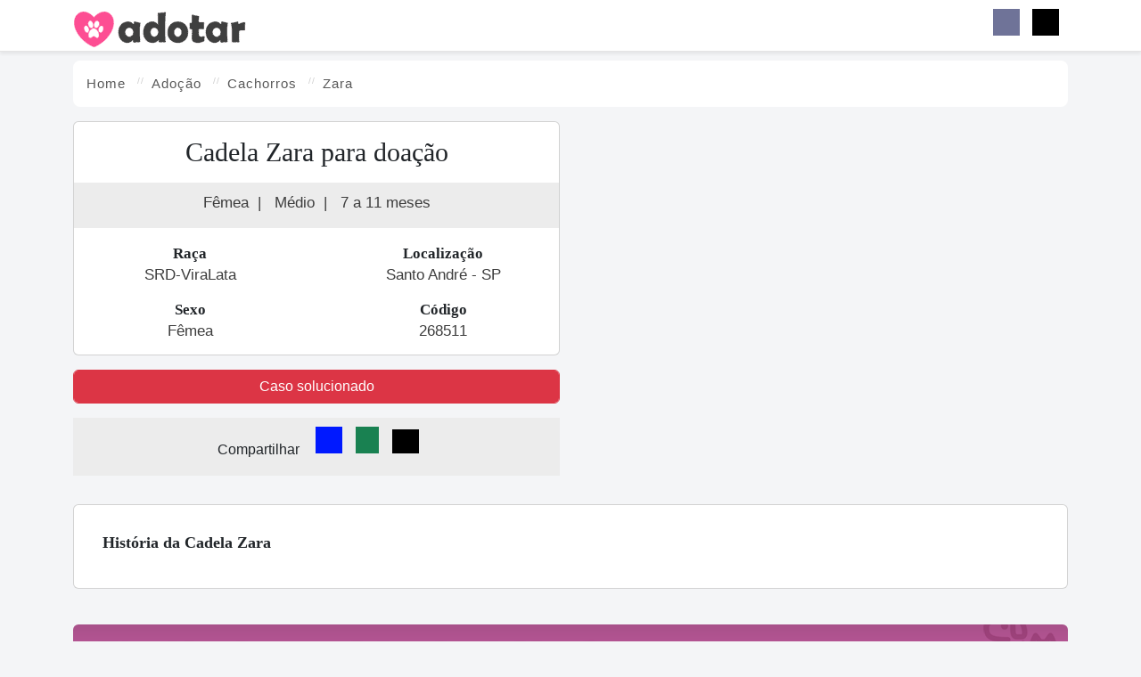

--- FILE ---
content_type: text/html; charset=utf-8
request_url: https://adotar.com.br/sp-santo-andre/cao/adocao/zara/268511
body_size: 11118
content:
<!DOCTYPE html>
<html lang="pt-br">
<head><script>(function(w,i,g){w[g]=w[g]||[];if(typeof w[g].push=='function')w[g].push(i)})
(window,'G-52860G5WXP','google_tags_first_party');</script><script async src="/skkn/"></script>
			<script>
				window.dataLayer = window.dataLayer || [];
				function gtag(){dataLayer.push(arguments);}
				gtag('js', new Date());
				gtag('set', 'developer_id.dYzg1YT', true);
				gtag('config', 'G-52860G5WXP');
			</script>
			
    <meta charset="utf-8" />
    <meta http-equiv="content-type" content="text/html; charset=utf-8" />
    <meta property="fb:app_id" content="424936937573966" />
    <meta http-equiv="content-language" content="pt-br" />
    <meta name="viewport" content="width=device-width, initial-scale=1">
    <meta http-equiv="Content-Type" content="text/html; charset=utf-8" />

    <title>Zara, a adorável vira-lata fêmea em busca de um lar em Santo</title>
    <meta name="title"
          content="Zara, a adorável vira-lata fêmea em busca de um lar em Santo" />
    <meta name="description"
          content="Conheça a Zara, uma adorável cadela SRD-ViraLata de 7 a 11 meses, disponível para adoção em Santo André. Dê uma chance ao amor!" />
        <meta name="keywords" content="" />
    <link rel="canonical" href="https://adotar.com.br/sp-santo-andre/cao/adocao/zara/268511" />


    <meta property="og:title" name="og:title"
          content="Zara, a adorável vira-lata fêmea em busca de um lar em Santo" />
    <meta property="og:description" name="og:description"
          content="Conheça a Zara, uma adorável cadela SRD-ViraLata de 7 a 11 meses, disponível para adoção em Santo André. Dê uma chance ao amor!" />
    <meta property="og:image" name="og:image"
          content="https://adotar.com.br" />
    <meta property="og:url" name="og:url" content="https://adotar.com.br/sp-santo-andre/cao/adocao/zara/268511" />
    <meta property="og:site_name" name="og:site_name" content="Adotar" />
    <meta property="fb:app_id" name="fb:app_id" content="424936937573966" />

    <meta name="og:type" property="og:type" content="website" />
    <meta name="twitter:site" content="@procure1amigo" />
    <meta name="twitter:title"
          content="Zara, a adorável vira-lata fêmea em busca de um lar em Santo" />
    <meta name="twitter:description"
          content="Conheça a Zara, uma adorável cadela SRD-ViraLata de 7 a 11 meses, disponível para adoção em Santo André. Dê uma chance ao amor!" />
    <meta name="twitter:image"
          content="https://adotar.com.br" />

    <meta name="apple-mobile-web-app-title" content="Adotar.com.br">

    <link rel="apple-touch-icon" sizes="57x57" href="/Imagens/icons/apple-icon-57x57.png">
    <link rel="apple-touch-icon" sizes="60x60" href="/Imagens/icons/apple-icon-60x60.png">
    <link rel="apple-touch-icon" sizes="72x72" href="/Imagens/icons/apple-icon-72x72.png">
    <link rel="apple-touch-icon" sizes="76x76" href="/Imagens/icons/apple-icon-76x76.png">
    <link rel="apple-touch-icon" sizes="114x114" href="/Imagens/icons/apple-icon-114x114.png">
    <link rel="apple-touch-icon" sizes="120x120" href="/Imagens/icons/apple-icon-120x120.png">
    <link rel="apple-touch-icon" sizes="144x144" href="/Imagens/icons/apple-icon-144x144.png">
    <link rel="apple-touch-icon" sizes="152x152" href="/Imagens/icons/apple-icon-152x152.png">
    <link rel="apple-touch-icon" sizes="180x180" href="/Imagens/icons/apple-icon-180x180.png">
    <link rel="icon" type="image/png" sizes="192x192" href="/Imagens/icons/android-icon-192x192.png">
    <link rel="icon" type="image/png" sizes="32x32" href="/Imagens/icons/favicon-32x32.png">
    <link rel="icon" type="image/png" sizes="96x96" href="/Imagens/icons/favicon-96x96.png">
    <link rel="icon" type="image/png" sizes="16x16" href="/Imagens/icons/favicon-16x16.png">
    <link rel="manifest" href="/Imagens/icons/manifest.json">
    <meta name="msapplication-TileColor" content="#ffffff">
    <meta name="msapplication-TileImage" content="/Imagens/icons/ms-icon-144x144.png">
    <meta name="theme-color" content="#ffffff">
    <meta name="apple-mobile-web-app-capable" content="yes">
    <meta name="mobile-web-app-capable" content="yes">
    <meta name="apple-mobile-web-app-status-bar-style" content="black" />
    <link rel="icon" href="/favicon.ico" type="image/x-icon">
    <link rel="shortcut icon" href="/favicon.ico" type="image/x-icon" />

    <link href="/css/styles.pure.css?v=NGRgrLL6_wpL2bRohP8yrfcdLatd3DRHP6wU3VjfKq4" rel="stylesheet" />
    <link rel="apple-touch-icon" sizes="180x180" href="/apple-touch-icon.png">
    <link rel="icon" type="image/png" sizes="32x32" href="/favicon-32x32.png">
    <link rel="icon" type="image/png" sizes="16x16" href="/favicon-16x16.png">
    <link rel="manifest" href="/site.webmanifest">

    <link rel="preconnect" href="https://www.googletagmanager.com">
    <link rel="preconnect" href="https://www.google-analytics.com">

    

    
    <script type="application/ld+json">
                {
        "@context": "https://schema.org/",
                "@type": "Thing",
                "name": "Zara",
                "description": "",
                        "image": "https://adotar.com.br?w=700&amp;format=webp",
                "additionalProperty": [
                {

                "@type": "PropertyValue",
                "name": "Raça",
                "value": "SRD-ViraLata"
                },
                {
                "@type": "PropertyValue",
                "name": "Cor",
                "value": "Caramela"
                },
                {
                "@type": "PropertyValue",
                "name": "Gênero",
                "value": "Fêmea"
                },
                {
                "@type": "PropertyValue",
                "name": "Idade",
                "value": "7 a 11 meses"
                },
                {
                "@type": "PropertyValue",
                "name": "Tamanho",
                "value": "Médio"
                },
                {
                "@type": "PropertyValue",
                "name": "Tipo de Animal",
                "value": "Cachorro"
                },
                {
                "@type": "PropertyValue",
                "name": "Data de Publicação",
                "value": "2023-12-06T23:09:47+03:00"
                },
                        {
                "@type": "PropertyValue",
                "name": "Data de Modificação",
                "value": "2023-12-06T23:09:47+03:00"
                },

                {
                "@type": "PropertyValue",
                "name": "Disponibilidade",
                "value": "Caso solucionado"
                }
                ]
                }
    </script>



    <!-- Google tag (gtag.js) -->
    <script src="https://www.googletagmanager.com/gtag/js?id=G-52860G5WXP" type="e1adf0edfc17e7ccffa086f4-text/javascript"></script>
    <script type="e1adf0edfc17e7ccffa086f4-text/javascript">
        window.dataLayer = window.dataLayer || [];
        function gtag(){dataLayer.push(arguments);}
        gtag('js', new Date());

        gtag('config', 'G-52860G5WXP');
    </script>
</head>
<body>

    <header b-3qixvumh7l class="sticky-top">
        <nav b-3qixvumh7l class="navbar">
            <div b-3qixvumh7l class="container">
                <a b-3qixvumh7l class="navbar-brand" href="/santo-andre-sp">
                    <img src="/imagens/logoN.png" width="194px" height="40px" alt="Adotar - Adoção e doação de cachorros e gatos" />
                </a>
                <div b-3qixvumh7l>
                    <a b-3qixvumh7l class="bt btSearch" title="Busca detalhada" href="/busca" aria-label="Buscar"></a>
                    <a b-3qixvumh7l href="https://www.facebook.com/adotar.com.br" aria-label="Nosso perfil no Facebook" title="Visite nosso Facebook" target="_blank" rel="nofollow noopener"></a>
                    <a b-3qixvumh7l href="https://www.instagram.com/adotar.com.br" aria-label="Nosso perfil no Instagram" title="Siga-nos no Instagram" target="_blank" rel="nofollow noopener"></a>
                    <a b-3qixvumh7l class="bt btMenu" title="Ver menu" data-bs-toggle="offcanvas" data-bs-target="#offcanvasNavbar"
                       aria-controls="offcanvasNavbar" aria-label="Toggle navigation" href="javascript:;"></a>
                    <div b-3qixvumh7l class="offcanvas offcanvas-end" tabindex="-1" id="offcanvasNavbar"
                         aria-labelledby="offcanvasNavbarLabel">

                        <div b-3qixvumh7l class="offcanvas-header">
                            <h5 b-3qixvumh7l class="offcanvas-title" id="offcanvasNavbarLabel">
                                <a b-3qixvumh7l href="https://adotar.com.br">
                                    <img src="/imagens/logo.png" width="110px" height="26px" alt="Adotar: doação e adoção de cachorros e gatos" />
                                </a>
                            </h5>
                            <button b-3qixvumh7l type="button" class="btn-close" data-bs-dismiss="offcanvas" aria-label="Close"></button>
                        </div>
                        <div b-3qixvumh7l class="offcanvas-body">
                            <ul b-3qixvumh7l class="navbar-nav justify-content-end flex-grow-1 pe-3">

                                <div b-3qixvumh7l id="divLogado">

                                    Olá <span b-3qixvumh7l id="spanNome" class="text-capitalize"></span>!
                                <li b-3qixvumh7l class="nav-item dropdown">
                                    <a b-3qixvumh7l class="nav-link dropdown-toggle" href="javascript:;" role="button"
                                       data-bs-toggle="dropdown">
                                        Painel
                                    </a>
                                    <ul b-3qixvumh7l class="dropdown-menu">
                                        <a b-3qixvumh7l class="dropdown-item" href="https://console.adotar.com.br/paineln/">
                                            Meu
                                            Painel
                                        </a>
                                        <a b-3qixvumh7l class="dropdown-item"
                                           href="https://console.adotar.com.br/paineln/animal_new2.aspx">
                                            Cadastrar
                                            Animal
                                        </a>
                                        <a b-3qixvumh7l class="dropdown-item" href="https://console.adotar.com.br/paineln/">
                                            Meus
                                            Animais
                                        </a>
                                        <a b-3qixvumh7l class="dropdown-item"
                                           href="https://console.adotar.com.br/paineln/meus_dados.aspx">Meus Dados</a>
                                        <a b-3qixvumh7l class="dropdown-item"
                                           href="https://console.adotar.com.br/paineln/VagasLista.aspx">
                                            Seja um
                                            voluntário
                                        </a>
                                        <a b-3qixvumh7l class="dropdown-item link-danger" onclick="if (!window.__cfRLUnblockHandlers) return false; sair()" href="javascript:;" data-cf-modified-e1adf0edfc17e7ccffa086f4-="">Sair</a>
                                    </ul>
                                </li>
                        </div>


                        <li b-3qixvumh7l class="nav-item">
                            <a b-3qixvumh7l class="nav-link active" aria-current="page" href="/santo-andre-sp">
                                Página
                                Inicial
                            </a>
                        </li>

                        <li b-3qixvumh7l class="nav-item dropdown">
                            <a b-3qixvumh7l class="nav-link dropdown-toggle" href="javascript:;" role="button"
                               data-bs-toggle="dropdown">
                                Adotar
                            </a>
                            <ul b-3qixvumh7l class="dropdown-menu">
                                <li b-3qixvumh7l>
                                    <a b-3qixvumh7l class="dropdown-item" href="/adocao-de-animais/cao/santo-andre-sp">
                                        Adoção
                                        de Cachorro
                                    </a>
                                </li>
                                <li b-3qixvumh7l>
                                    <a b-3qixvumh7l class="dropdown-item" href="/adocao-de-animais/gato/santo-andre-sp">
                                        Adoção
                                        de Gato
                                    </a>
                                </li>
                                <li b-3qixvumh7l>
                                    <hr b-3qixvumh7l class="dropdown-divider">
                                </li>
                                <li b-3qixvumh7l><a b-3qixvumh7l class="dropdown-item" href="/busca">Busca de Adoção Detalhada</a></li>
                            </ul>
                        </li>


                        <li b-3qixvumh7l class="nav-item dropdown">
                            <a b-3qixvumh7l class="nav-link dropdown-toggle" href="javascript:;" role="button"
                               data-bs-toggle="dropdown" aria-expanded="false">
                                Doar
                            </a>
                            <ul b-3qixvumh7l class="dropdown-menu">
                                <li b-3qixvumh7l>
                                    <a b-3qixvumh7l class="dropdown-item" data-bs-toggle="modal" data-bs-target="#modalLogin"
                                       href="javascript:;">Doar Cachorro</a>
                                </li>
                                <li b-3qixvumh7l>
                                    <a b-3qixvumh7l class="dropdown-item" data-bs-toggle="modal" data-bs-target="#modalLogin"
                                       href="javascript:;">Doar Gato</a>
                                </li>
                                <li b-3qixvumh7l>
                                    <hr b-3qixvumh7l class="dropdown-divider">
                                </li>
                                <li b-3qixvumh7l>
                                    <a b-3qixvumh7l class="dropdown-item" data-bs-toggle="modal" data-bs-target="#modalLogin"
                                       href="javascript:;">Cadastrar Animal</a>
                                </li>
                            </ul>
                        </li>
                        <li b-3qixvumh7l class="nav-item dropdown">
                            <a b-3qixvumh7l class="nav-link dropdown-toggle" href="javasript:;" role="button"
                               data-bs-toggle="dropdown" aria-expanded="false">
                                Animais Perdidos
                            </a>
                            <ul b-3qixvumh7l class="dropdown-menu">
                                <li b-3qixvumh7l>
                                    <a b-3qixvumh7l class="dropdown-item" href="/procura-animal-perdido/santo-andre-sp">
                                        Lista
                                        de Animais Perdidos
                                    </a>
                                </li>
                                <li b-3qixvumh7l>
                                    <a b-3qixvumh7l class="dropdown-item" data-bs-toggle="modal" data-bs-target="#modalLogin"
                                       href="javascript:;">Cadastrar Animal Perdido</a>
                                </li>
                            </ul>
                        </li>
                        <li b-3qixvumh7l class="nav-item dropdown">
                            <a b-3qixvumh7l class="nav-link dropdown-toggle" href="javascript:;" role="button"
                               data-bs-toggle="dropdown" aria-expanded="false">
                                Animais Encontrados
                            </a>
                            <ul b-3qixvumh7l class="dropdown-menu">
                                <li b-3qixvumh7l>
                                    <a b-3qixvumh7l class="dropdown-item" href="/animais-encontrados/santo-andre-sp">
                                        Lista
                                        de Animais Encontrados
                                    </a>
                                </li>
                                <li b-3qixvumh7l>
                                    <a b-3qixvumh7l class="dropdown-item" data-bs-toggle="modal" data-bs-target="#modalLogin"
                                       href="javascript:;">Cadastrar Animal Encontrado</a>
                                </li>
                            </ul>
                        </li>
                        <li b-3qixvumh7l class="nav-item dropdown">
                            <a b-3qixvumh7l class="nav-link dropdown-toggle" href="javascript:;" role="button"
                               data-bs-toggle="dropdown" aria-expanded="false">
                                ONGs
                            </a>
                            <ul b-3qixvumh7l class="dropdown-menu">
                                <li b-3qixvumh7l>
                                    <a b-3qixvumh7l class="dropdown-item" href="/instituicoes/sp">
                                        Ver
                                        ONGs
                                    </a>
                                </li>
                                <li b-3qixvumh7l>
                                    <a b-3qixvumh7l class="dropdown-item" data-bs-toggle="modal" data-bs-target="#modalLogin"
                                       href="javascript:;">Cadastrar ONG</a>
                                </li>
                            </ul>

                            <a b-3qixvumh7l class="nav-link dropdown-toggle" href="javascript:;" role="button"
                               data-bs-toggle="dropdown" aria-expanded="false">
                                Voluntários
                            </a>
                            <ul b-3qixvumh7l class="dropdown-menu">
                                <li b-3qixvumh7l>
                                    <a b-3qixvumh7l class="dropdown-item" href="/vagas/santo-andre-sp">
                                        Seja
                                        Voluntário
                                    </a>
                                </li>
                                <li b-3qixvumh7l>
                                    <a b-3qixvumh7l class="dropdown-item" data-bs-toggle="modal" data-bs-target="#modalLogin"
                                       href="javascript:;">Cadastrar Vaga</a>
                                </li>
                            </ul>
                        </li>
                        <li b-3qixvumh7l class="nav-item dropdown">
                            <a b-3qixvumh7l class="nav-link dropdown-toggle" href="javascript:;" role="button"
                               data-bs-toggle="dropdown" aria-expanded="false">
                                Feiras de Adoção
                            </a>
                            <ul b-3qixvumh7l class="dropdown-menu">
                                <li b-3qixvumh7l>
                                    <a b-3qixvumh7l class="dropdown-item" href="/feiras-adocao/">
                                        Feiras de
                                        Adoção Presencial
                                    </a>
                                </li>
                                <li b-3qixvumh7l>
                                    <a b-3qixvumh7l class="dropdown-item" href="/feiras-adocao-virtuais/">
                                        Feiras
                                        de Adoção Virtual
                                    </a>
                                </li>
                                <li b-3qixvumh7l>
                                    <hr b-3qixvumh7l class="dropdown-divider">
                                </li>
                                <li b-3qixvumh7l>
                                    <a b-3qixvumh7l class="dropdown-item" data-bs-toggle="modal" data-bs-target="#modalLogin"
                                       href="javascript:;">Cadastrar Feira de Adoção</a>
                                </li>
                            </ul>
                        </li>
                        <li b-3qixvumh7l class="nav-item dropdown">
                            <a b-3qixvumh7l class="nav-link dropdown-toggle" href="/blog" role="button" data-bs-toggle="dropdown"
                               aria-expanded="false">
                                Blog
                            </a>
                            <ul b-3qixvumh7l class="dropdown-menu">
                                        
    <li>
        <a class="dropdown-item" href="/blog/category/geral">
        Geral
    </a>
    </li>
    <li>
        <a class="dropdown-item" href="/blog/category/cachorros">
        Cachorros
    </a>
    </li>
    <li>
        <a class="dropdown-item" href="/blog/category/gatos">
        Gatos
    </a>
    </li>
    <li>
        <a class="dropdown-item" href="/blog/category/racas">
        Raças
    </a>
    </li>
    <li>
        <a class="dropdown-item" href="/blog/category/adocao">
        Adoção
    </a>
    </li>
    <li>
        <a class="dropdown-item" href="/blog/category/bem-estar">
        Bem-Estar
    </a>
    </li>
    <li>
        <a class="dropdown-item" href="/blog/category/legislacao">
        Legislação
    </a>
    </li>
    <li>
        <a class="dropdown-item" href="/blog/category/cuidados-veterinarios">
        Cuidados Veterinários
    </a>
    </li>

                            </ul>
                        </li>
                        </ul>
                    </div>
                </div>
            </div>
            </div>
        </nav>
    </header>
    <div b-3qixvumh7l class="container">
        <main b-3qixvumh7l role="main" class="pb-3">
            


<nav aria-label="breadcrumb">
    <ol class="breadcrumb" itemscope itemtype="https://schema.org/BreadcrumbList">
        <li class="breadcrumb-item" itemprop="itemListElement" itemscope itemtype="https://schema.org/ListItem">
            <a itemprop="item" href="/santo-andre-sp">
                <span itemprop="name">Home</span>
            </a>
            <meta itemprop="position" content="1" />
        </li>
        <li class="breadcrumb-item" itemprop="itemListElement" itemscope itemtype="https://schema.org/ListItem">
            <a itemprop="item" href="/adocao-de-animais/santo-andre-sp">
                <span itemprop="name">Adoção</span>
            </a>
            <meta itemprop="position" content="2" />
        </li>
        <li class="breadcrumb-item" itemprop="itemListElement" itemscope itemtype="https://schema.org/ListItem">
            <a itemprop="item"
               href="/adocao-de-animais/cao/santo-andre-sp">
                <span itemprop="name">Cachorro</span>s
            </a>
            <meta itemprop="position" content="3" />
        </li>
        <li class="breadcrumb-item active" itemprop="itemListElement" itemscope itemtype="https://schema.org/ListItem"
            aria-current="page">
            <a itemprop="item" href="/sp-santo-andre/cao/adocao/zara/268511" title="Zara">
                <span itemprop="name">Zara</span>
            </a>
            <meta itemprop="position" content="4" />
        </li>
    </ol>
</nav>


<div class="row">
    <div class="col-sm-6 col-12">
        <div class="card mb-3 text-center animal">
            <h1 class="mt-3 mb-3">
                Cadela Zara para doação
            </h1>
            <div class="divDados mb-3">
                <h2>Fêmea</h2>|
                <h2>Médio</h2>|
                <h2>7 a 11 meses</h2>
            </div>

            <div class="row">
                <div class="col">
                    <span class="titRaca">Raça</span><br />
                    <h2 class="mb-3">SRD-ViraLata</h2>
                </div>
                <div class="col">
                    <span class="titRaca">Localização</span><br />
                    <h2 class="mb-3">Santo André - SP</h2>
                </div>
            </div>
            <div class="row">
                <div class="col">
                    <span class="titRaca">Sexo</span><br />
                    <h2 class="mb-3">Fêmea</h2>
                </div>
                <div class="col">
                    <span class="titRaca">Código</span><br />
                    <h2 class="mb-3">268511</h2>
                </div>
            </div>
        </div>


            <a class="btn btn-danger form-control mb-3">Caso solucionado</a>
        <div class="divDados mb-3">
            <a class="btn" href="javascript:;">Compartilhar</a>
            <a class="bt btFacebook" title="Compartilhar no Facebook"
               href="javascript:window.open('https://www.facebook.com/sharer/sharer.php?u=https://adotar.com.br//sp-santo-andre/cao/adocao/zara/268511%2F&display=popup&ref=plugin&src=like&kid_directed_site=0&app_id=424936937573966','MyWindow','width=600,height=300');"
               rel="nofollow"></a>
            <a class="bt btWhatsApp" title="Compartilhar no WhatsApp"
               href="https://api.whatsapp.com/send?text=Zara - Cachorro - Fêmea - SRD-ViraLata - Médio - 7 a 11 meses https://adotar.com.br//sp-santo-andre/cao/adocao/zara/268511"
               target="_blank" rel="nofollow"></a>
            <a class="bt btShare" title="Compartilhar" id="btShare" rel="nofollow"></a>
            <span id="result"></span>
        </div>

    </div>

    <div class="col-sm-6 col-12">
    </div>



    <div class="col-12">
        <div class="card mb-3 mt-3 p-3">
            <div class="card-body">
                <div class="mb-2">
                    <h3>
                        <b>
                            História
                                    <b>da Cadela</b>
                            Zara
                        </b>
                    </h3>
                </div>
                


            </div>
        </div>
    </div>
    <div class="col-12">

    </div>

    <div class="col-12">
    </div>
    <div class="col-6">

    </div>
</div>









    <div class="bannerAnimaisCidade mb-3 mt-4"><h2>Veja também cachorros para adoção em Santo André semelhantes</h2></div>
    <div class="row g-2">
            
<div class="col-md-3 col-6">
    <a class="listaAnimal card h-100" href="/sp-santo-andre/cao/adocao/kira-fiapa/326603">

        <div>
                <picture class="w-100">
                    <source media="(max-width: 600px)" srcset="/upload/2026-01/animais_imagem1313422.jpg?w=200&format=webp">
                    <img decoding="async" loading="lazy" width="410" height="308" alt="Cachorro raça SRD-ViraLata idade 2 anos nome Kira Fiapa" src="/upload/2026-01/animais_imagem1313422.jpg?w=300&format=webp" />
                </picture>
        </div>

        <b>Kira Fiapa</b>
        Médio | Fêmea | 2 anos
        <br />
        <span>
            Adote Kira, uma cadela SRD de 2 anos, dócil e brincalhona. Ela precisa de um lar cheio de amor e companhia. Transforme a vida dela e a sua!
        </span>

            <span class="btn btn-danger btn-sm btn-roxo">Quero Adotar</span>

    </a>
</div>
            
<div class="col-md-3 col-6">
    <a class="listaAnimal card h-100" href="/sp-santo-andre/cao/adocao/kali/325359">

        <div>
                <picture class="w-100">
                    <source media="(max-width: 600px)" srcset="/upload/2026-01/animais_imagem1308535.jpg?w=200&format=webp">
                    <img decoding="async" loading="lazy" width="410" height="308" alt="Cachorro raça SRD-ViraLata idade 5 anos nome KALI" src="/upload/2026-01/animais_imagem1308535.jpg?w=300&format=webp" />
                </picture>
        </div>

        <b>KALI</b>
        Médio | Fêmea | 5 anos
        <br />
        <span>
            Adote a KALI, uma cadela SRD de 5 anos, vacinada e de porte médio. Brincalhona e arisca, perfeita para apartamento. Dê um lar cheio de amor!
        </span>

            <span class="btn btn-danger btn-sm btn-roxo">Quero Adotar</span>

    </a>
</div>
            
<div class="col-md-3 col-6">
    <a class="listaAnimal card h-100" href="/sp-santo-andre/cao/adocao/caramela/324429">

        <div>
                <picture class="w-100">
                    <source media="(max-width: 600px)" srcset="/upload/2026-01/animais_imagem1304951.jpg?w=200&format=webp">
                    <img decoding="async" loading="lazy" width="410" height="308" alt="Cachorro raça SRD-ViraLata idade 4 anos nome Caramela" src="/upload/2026-01/animais_imagem1304951.jpg?w=300&format=webp" />
                </picture>
        </div>

        <b>Caramela</b>
        Médio | Fêmea | 4 anos
        <br />
        <span>
            Adote a Caramela, uma linda cadela SRD de 4 anos, castrada e dócil. Dê a ela o lar amoroso que merece e transforme sua vida!
        </span>

            <span class="btn btn-danger btn-sm btn-roxo">Quero Adotar</span>

    </a>
</div>
            
<div class="col-md-3 col-6">
    <a class="listaAnimal card h-100" href="/sp-santo-andre/cao/adocao/suki/324360">

        <div>
                <picture class="w-100">
                    <source media="(max-width: 600px)" srcset="/upload/2026-01/animais_imagem1304591.jpg?w=200&format=webp">
                    <img decoding="async" loading="lazy" width="410" height="308" alt="Cachorro raça SRD-ViraLata idade 1 ano nome Suki" src="/upload/2026-01/animais_imagem1304591.jpg?w=300&format=webp" />
                </picture>
        </div>

        <b>Suki</b>
        Médio | Fêmea | 1 ano
        <br />
        <span>
            Adote Suki, uma cachorrinha dócil e amorosa! Ela é castrada, vacinada e se dá bem com crianças e outros animais. Ofereça a ela um lar de amor.
        </span>

            <span class="btn btn-danger btn-sm btn-roxo">Quero Adotar</span>

    </a>
</div>
            
<div class="col-md-3 col-6">
    <a class="listaAnimal card h-100" href="/sp-santo-andre/cao/adocao/cindy/322327">

        <div>
                <picture class="w-100">
                    <source media="(max-width: 600px)" srcset="/upload/2025-12/animais_imagem1296354.jpg?w=200&format=webp">
                    <img decoding="async" loading="lazy" width="410" height="308" alt="Cachorro raça SRD-ViraLata idade 3 anos nome Cindy " src="/upload/2025-12/animais_imagem1296354.jpg?w=300&format=webp" />
                </picture>
        </div>

        <b>Cindy </b>
        Médio | Fêmea | 3 anos
        <br />
        <span>
            Doe sua amiga fiel! Cindy, cadela SRD de 3 anos, dócil e carinhosa, busca um lar amoroso. Ideal para quem tem quintal e ama animais. Adoção responsável!
        </span>

            <span class="btn btn-danger btn-sm btn-roxo">Quero Adotar</span>

    </a>
</div>
            
<div class="col-md-3 col-6">
    <a class="listaAnimal card h-100" href="/sp-santo-andre/cao/adocao/safira/322174">

        <div>
                <picture class="w-100">
                    <source media="(max-width: 600px)" srcset="/upload/2025-12/animais_imagem1295725.jpg?w=200&format=webp">
                    <img decoding="async" loading="lazy" width="410" height="308" alt="Cachorro raça Pit-Bull idade 1 ano nome Safira " src="/upload/2025-12/animais_imagem1295725.jpg?w=300&format=webp" />
                </picture>
        </div>

        <b>Safira </b>
        Médio | Fêmea | 1 ano
        <br />
        <span>
            Conheça a Safira, uma cadela Pit-Bull de 1 ano, dócil e brincalhona. Ela é protetora e precisa de um lar com quintal. Adoções responsáveis são bem-vindas!
        </span>

            <span class="btn btn-danger btn-sm btn-roxo">Quero Adotar</span>

    </a>
</div>
            
<div class="col-md-3 col-6">
    <a class="listaAnimal card h-100" href="/sp-santo-andre/cao/adocao/meg/320315">

        <div>
                <picture class="w-100">
                    <source media="(max-width: 600px)" srcset="/upload/2025-11/animais_imagem1288827.jpg?w=200&format=webp">
                    <img decoding="async" loading="lazy" width="410" height="308" alt="Cachorro raça SRD-ViraLata idade 2 a 6 meses nome Meg" src="/upload/2025-11/animais_imagem1288827.jpg?w=300&format=webp" />
                </picture>
        </div>

        <b>Meg</b>
        Médio | Fêmea | 2 a 6 meses
        <br />
        <span>
            Conheça Meg, uma adorável cadela SRD de 3 meses. Dócil, tranquila e sociável, ela se adapta a casas com quintal ou apartamentos. Adoção responsável!
        </span>

            <span class="btn btn-danger btn-sm btn-roxo">Quero Adotar</span>

    </a>
</div>
            
<div class="col-md-3 col-6">
    <a class="listaAnimal card h-100" href="/sp-santo-andre/cao/adocao/patricia-teixeira-martins/320071">

        <div>
                <picture class="w-100">
                    <source media="(max-width: 600px)" srcset="/upload/2025-11/animais_imagem1287794.jpg?w=200&format=webp">
                    <img decoding="async" loading="lazy" width="410" height="308" alt="Cachorro raça SRD-ViraLata idade 2 a 6 meses nome PATRICIA TEIXEIRA MARTINS" src="/upload/2025-11/animais_imagem1287794.jpg?w=300&format=webp" />
                </picture>
        </div>

        <b>PATRICIA TEIXEIRA MARTINS</b>
        Médio | Fêmea | 2 a 6 meses
        <br />
        <span>
            Adoção de Patricia Teixeira Martins, filhotinha SRD arisca, vacinada e castrada. Dê a ela um lar amoroso e quintal para brincar. Adote e transforme vidas!
        </span>

            <span class="btn btn-danger btn-sm btn-roxo">Quero Adotar</span>

    </a>
</div>
    </div>




<div class="modal fade" id="adotarModal" tabindex="-1" aria-labelledby="adotarModalLabel" aria-hidden="true">
    <div class="modal-dialog modal-dialog-centered">
        <div class="modal-content">
            <div class="modal-header">
                <span class="modal-title fs-5" id="adotarModalLabel">Preencha abaixo para adotar</span>
                <button type="button" class="btn-close" data-bs-dismiss="modal" aria-label="Close"></button>
            </div>
            <div class="modal-body">
                <div class="mb-3 mt-3">
                    Caso você tenha interesse em adotar este animalzinho, preencha seus dados abaixo e clique em Enviar:
                </div>


                <form action="/api/animais/interesse" id="form-interesse">

                    <div class="input-group mb-3">
                        <span class="input-group-text" id="nomeLabel" for="interessado-nome">Nome</span>
                        <input type="text" class="form-control" aria-label="Nome" aria-describedby="nomeLabel"
                               name="interessado-nome" id="interessado-nome">
                    </div>

                    <div class="input-group mb-3">
                        <span class="input-group-text" id="whatsappLabel" for="interessado-telefone">WhatsApp:</span>
                        <input type="tel" class="form-control" aria-label="WhatsApp" placeholder="Telefone com DDD"
                               aria-describedby="whatsappLabel" name="interessado-telefone" id="interessado-telefone">
                    </div>

                    <div class="input-group mb-3">
                        <span class="input-group-text" id="emailLabel" for="interessado-email">E-mail</span>
                        <input type="email" class="form-control" aria-label="Email" aria-describedby="emailLabel"
                               name="interessado-email" id="interessado-email">
                    </div>


                    <div class="d-inline-block">
                        <input type="hidden" id="HiddenFieldRecap" name="HiddenFieldRecap" value="aaaaaaa1aaaaaaa"
                               required />
                        <div class="g-recaptcha" data-sitekey="6LeL2SgTAAAAAN_ohWjZY3Kpizoltc85FRJbDFdD"
                             data-callback="correctCaptcha"></div>
                    </div>

                    <div id="loading-form" class="spinner-border d-none-soft" role="status">
                        <span class="visually-hidden">Loading...</span>
                    </div>

                    <div class="row">
                        <div class="col">
                            <button type="button" class="btn btn-secondary" data-bs-dismiss="modal" id="modal-fecha">
                                Fechar
                            </button>
                        </div>
                        <div class="col text-end">
                            <button type="submit" class="btn btn-success d-none-soft" id="botao-enviar">Enviar</button>
                        </div>
                    </div>


                </form>
                <div class="d-none-soft" id="form-enviado">
                    <div class="d-block py-3">
                        <div class="alert alert-success">
                            <strong>Seus dados foram enviados para o anunciante</strong>
                        </div>
                    </div>
                </div>

            </div>
        </div>
    </div>
</div>


<div class="modal fade" id="reclamarModal" tabindex="-1" aria-labelledby="reclamarModalLabel" aria-hidden="true">
    <div class="modal-dialog modal-dialog-centered">
        <div class="modal-content">
            <div class="modal-header">
                <span class="modal-title fs-5" id="reclamarModalLabel">Algum problema no animal?</span>
                <button type="button" class="btn-close" data-bs-dismiss="modal" aria-label="Close"></button>
            </div>
            <div class="modal-body">

                <form action="/api/reclamacoes/add" id="form-reclamacao">

                    <div class="mb-3 mt-3">
                        Caso queira, preencha mais informações sobre sua denúncia:
                    </div>

                    <div class="input-group mb-3">
                        <span class="input-group-text" id="telefoneLabel" for="reclamante-telefone">WhatsApp:</span>
                        <input type="tel" class="form-control" aria-label="Telefone" placeholder="Telefone com DDD"
                               aria-describedby="telefoneLabel" name="telefone" id="reclamante-telefone">
                    </div>

                    <div class="input-group mb-3">
                        <span class="input-group-text" id="reclamanteEmailLabel" for="reclamante-email">E-mail</span>
                        <input type="email" class="form-control" aria-label="Email"
                               aria-describedby="reclamanteEmailLabel" name="email" id="reclamante-email">
                    </div>

                    <div class="input-group mb-3">
                        <span class="input-group-text" id="reclamanteMotivoLabel" for="reclamante-motivo">Motivo</span>
                        <select name="motivo" id="reclamante-motivo" class="form-select" aria-label="Motivo"
                                aria-describedby="reclamanteMotivoLabel">
                            <option value="0" selected="">Anúncio de venda</option>
                            <option value="1">Dados incorretos</option>
                            <option value="2">Outros</option>
                        </select>
                    </div>


                    <div class="d-inline-block">
                        <input type="hidden" id="HiddenFieldRecapReclamacao" name="reCaptcha" value="aaaaaaa1aaaaaaa"
                               required />
                        <div class="g-recaptcha" data-sitekey="6LeL2SgTAAAAAN_ohWjZY3Kpizoltc85FRJbDFdD"
                             data-callback="correctCaptchaReclamacao"></div>
                    </div>

                    <div id="loading-form-reclamacao" class="spinner-border d-none-soft" role="status">
                        <span class="visually-hidden">Loading...</span>
                    </div>

                    <div class="row">
                        <div class="col">
                            <button type="button" class="btn btn-secondary" data-bs-dismiss="modal"
                                    id="modal-reclamacao-fecha">
                                Fechar
                            </button>
                        </div>
                        <div class="col text-end">
                            <button type="submit" class="btn btn-success d-none-soft" id="botao-reclamacao-enviar">
                                Enviar
                            </button>
                        </div>
                    </div>


                </form>
                <div class="d-none-soft" id="form-reclamacao-enviado">
                    <div class="d-block py-3">
                        <div class="alert alert-success">
                            <strong>Sua denúncia foi enviada</strong>
                        </div>
                    </div>
                </div>

            </div>
        </div>
    </div>
</div>



        </main>
    </div>

    <footer b-3qixvumh7l class="py-5">
        <div b-3qixvumh7l class="container">
            <div b-3qixvumh7l class="row">
                <div b-3qixvumh7l class="col-6 col-md mb-3">
                    <b b-3qixvumh7l>Institucional</b>
                    <ul b-3qixvumh7l class="nav flex-column">
                        <li b-3qixvumh7l class="nav-item mb-2">
                            <a b-3qixvumh7l href="/quem-somos" class="nav-link p-0 text-body-secondary">
                                Quem
                                Somos
                            </a>
                        </li>
                        <li b-3qixvumh7l class="nav-item mb-2">
                            <a b-3qixvumh7l href="/fale-conosco" class="nav-link p-0 text-body-secondary">
                                Fale
                                Conosco
                            </a>
                        </li>
                        <li b-3qixvumh7l class="nav-item mb-2">
                            <a b-3qixvumh7l href="/mapa-do-site" class="nav-link p-0 text-body-secondary">
                                Mapa do
                                Site
                            </a>
                        </li>
                    </ul>
                </div>
                <div b-3qixvumh7l class="col-6 col-md mb-3">
                    <b b-3qixvumh7l>Adotar</b>
                    <ul b-3qixvumh7l class="nav flex-column">
                        <li b-3qixvumh7l class="nav-item mb-2">
                            <a b-3qixvumh7l href="/adocao-de-animais/cao/santo-andre-sp"
                               class="nav-link p-0 text-body-secondary">Adoção de Cachorro</a>
                        </li>
                        <li b-3qixvumh7l class="nav-item mb-2">
                            <a b-3qixvumh7l href="/adocao-de-animais/gato/santo-andre-sp"
                               class="nav-link p-0 text-body-secondary">Adoção de Gato</a>
                        </li>
                        <li b-3qixvumh7l class="nav-item mb-2">
                            <a b-3qixvumh7l href="/busca" class="nav-link p-0 text-body-secondary">
                                Busca de adoção
                                detalhada
                            </a>
                        </li>
                    </ul>
                </div>
                <div b-3qixvumh7l class="col-6 col-md mb-3">
                    <b b-3qixvumh7l>Doar</b>
                    <ul b-3qixvumh7l class="nav flex-column">
                        <li b-3qixvumh7l class="nav-item mb-2">
                            <a b-3qixvumh7l data-bs-toggle="modal" data-bs-target="#modalLogin" href="javascript:;"
                               class="nav-link p-0 text-body-secondary">Doação de Cachorros</a>
                        </li>
                        <li b-3qixvumh7l class="nav-item mb-2">
                            <a b-3qixvumh7l data-bs-toggle="modal" data-bs-target="#modalLogin" href="javascript:;"
                               class="nav-link p-0 text-body-secondary">Doação de Gatos</a>
                        </li>
                        <li b-3qixvumh7l class="nav-item mb-2">
                            <a b-3qixvumh7l data-bs-toggle="modal" data-bs-target="#modalLogin" href="javascript:;"
                               class="nav-link p-0 text-body-secondary">Cadastrar doação</a>
                        </li>
                    </ul>
                </div>
                <div b-3qixvumh7l class="col-6 col-md-auto mb-3">
                    <b b-3qixvumh7l>Blog</b>
                    <ul b-3qixvumh7l class="nav flex-column">
                        
    <li>
        <a class="dropdown-item" href="/blog/category/geral">
        Geral
    </a>
    </li>
    <li>
        <a class="dropdown-item" href="/blog/category/cachorros">
        Cachorros
    </a>
    </li>
    <li>
        <a class="dropdown-item" href="/blog/category/gatos">
        Gatos
    </a>
    </li>
    <li>
        <a class="dropdown-item" href="/blog/category/racas">
        Raças
    </a>
    </li>
    <li>
        <a class="dropdown-item" href="/blog/category/adocao">
        Adoção
    </a>
    </li>
    <li>
        <a class="dropdown-item" href="/blog/category/bem-estar">
        Bem-Estar
    </a>
    </li>
    <li>
        <a class="dropdown-item" href="/blog/category/legislacao">
        Legislação
    </a>
    </li>
    <li>
        <a class="dropdown-item" href="/blog/category/cuidados-veterinarios">
        Cuidados Veterinários
    </a>
    </li>

                    </ul>
                </div>

                <div b-3qixvumh7l class="col-6 col-md mb-3">
                    <b b-3qixvumh7l>Animal Perdido</b>
                    <ul b-3qixvumh7l class="nav flex-column">
                        <li b-3qixvumh7l class="nav-item mb-2">
                            <a b-3qixvumh7l data-bs-toggle="modal" data-bs-target="#modalLogin" href="javascript:;"
                               class="nav-link p-0 text-body-secondary">Cadastrar animal Perdido</a>
                        </li>
                        <li b-3qixvumh7l class="nav-item mb-2">
                            <a b-3qixvumh7l href="/procura-animal-perdido/santo-andre-sp"
                               class="nav-link p-0 text-body-secondary">Lista de animais Perdidos</a>
                        </li>
                    </ul>
                </div>
                <div b-3qixvumh7l class="col-6 col-md mb-3">
                    <b b-3qixvumh7l>Animal Encontrado</b>
                    <ul b-3qixvumh7l class="nav flex-column">
                        <li b-3qixvumh7l class="nav-item mb-2">
                            <a b-3qixvumh7l data-bs-toggle="modal" data-bs-target="#modalLogin" href="javascript:;"
                               class="nav-link p-0 text-body-secondary">
                                Cadastrar animal
                                Encontrado
                            </a>
                        </li>
                        <li b-3qixvumh7l class="nav-item mb-2">
                            <a b-3qixvumh7l href="/animais-encontrados/santo-andre-sp"
                               class="nav-link p-0 text-body-secondary">
                                Lista de animais
                                Encontrados
                            </a>
                        </li>
                    </ul>
                </div>


                <div b-3qixvumh7l class="col-6 col-md mb-3">
                    <b b-3qixvumh7l>ONGs</b>
                    <ul b-3qixvumh7l class="nav flex-column">
                        <li b-3qixvumh7l class="nav-item mb-2">
                            <a b-3qixvumh7l href="/instituicoes/sp"
                               class="nav-link p-0 text-body-secondary">Ver ONGs</a>
                        </li>
                        <li b-3qixvumh7l class="nav-item mb-2">
                            <a b-3qixvumh7l data-bs-toggle="modal" data-bs-target="#modalLogin" href="javascript:;"
                               class="nav-link p-0 text-body-secondary">Cadastrar ONG</a>
                        </li>
                    </ul>
                    <br b-3qixvumh7l />
                    <b b-3qixvumh7l>Voluntários</b>
                    <ul b-3qixvumh7l class="nav flex-column">
                        <li b-3qixvumh7l class="nav-item mb-2">
                            <a b-3qixvumh7l href="/vagas/santo-andre-sp"
                               class="nav-link p-0 text-body-secondary">Seja um voluntário</a>
                        </li>
                        <li b-3qixvumh7l class="nav-item mb-2">
                            <a b-3qixvumh7l data-bs-toggle="modal" data-bs-target="#modalLogin" href="javascript:;"
                               class="nav-link p-0 text-body-secondary">Cadastrar Vaga</a>
                        </li>
                    </ul>
                </div>
                <div b-3qixvumh7l class="col-6 col-md mb-3">
                    <b b-3qixvumh7l>Feiras de adoção</b>
                    <ul b-3qixvumh7l class="nav flex-column">
                        <li b-3qixvumh7l class="nav-item mb-2">
                            <a b-3qixvumh7l href="/feiras-adocao/"
                               class="nav-link p-0 text-body-secondary">Feiras de Adoção Online</a>
                        </li>
                        <li b-3qixvumh7l class="nav-item mb-2">
                            <a b-3qixvumh7l href="/feiras-adocao-virtuais/"
                               class="nav-link p-0 text-body-secondary">
                                Feiras de Adoção
                                Presencial
                            </a>
                        </li>
                        <li b-3qixvumh7l class="nav-item mb-2">
                            <a b-3qixvumh7l data-bs-toggle="modal" data-bs-target="#modalLogin" href="javascript:;"
                               class="nav-link p-0 text-body-secondary">Cadastrar Feira de Adoção</a>
                        </li>
                    </ul>
                </div>

            </div>

            <div b-3qixvumh7l class="d-flex flex-column flex-sm-row justify-content-between py-4 my-4 border-top">
                <a b-3qixvumh7l href="https://adotar.com.br">
                    <img loading="lazy" width="105" height="26" class="logoRodape" src="/imagens/logo.png" alt="Adotar - Adoção e doação de cachorros e gatos" />
                </a>
                <p b-3qixvumh7l>Instituto Amigos dos Animais – IAA, CNPJ: 23.369.900/0001-06 - Todos os direitos reservados.</p>
                <ul b-3qixvumh7l class="list-unstyled d-flex">
                    <li b-3qixvumh7l class="ms-3">
                        <a b-3qixvumh7l class="link-body-emphasis" rel="nofollow" target="_blank"
                           href="https://www.instagram.com/adotar.com.br">
                            <span b-3qixvumh7l class="btInstagram btSocialFooterInsta" title="FaceBook" rel="nofollow" target="_blank"></span>
                            Instagram
                        </a>
                    </li>
                    <li b-3qixvumh7l class="ms-3">
                        <a b-3qixvumh7l class="link-body-emphasis" rel="nofollow" target="_blank"
                           href="https://www.facebook.com/adotar.com.br">
                            <span b-3qixvumh7l class="btSocialFooter btFacebook" title="Instagram" rel="nofollow"
                                  target="_blank"></span> Facebook
                        </a>
                    </li>
                </ul>
            </div>
        </div>
    </footer>




    <!-- Modal -->
    <div b-3qixvumh7l class="modal fade" id="modalLogin" tabindex="-1" aria-labelledby="modalLoginLabel" aria-hidden="true">
        <div b-3qixvumh7l class="modal-dialog modal-dialog-centered">
            <div b-3qixvumh7l class="modal-content">
                <div b-3qixvumh7l class="modal-body">
                    <div b-3qixvumh7l class="wrapper bg-white">
                        <div b-3qixvumh7l class="h2 text-center">Login</div>

                        <div b-3qixvumh7l id="divGoogle" class="mb-3">
                            <div b-3qixvumh7l id="g_id_onload"
                                 data-client_id="181331153956-5t8lc772t15ukal5922ec7qaoskup7ki.apps.googleusercontent.com"
                                 data-context="signin"
                                 data-ux_mode="popup"
                                 data-auto_prompt="false"
                                 data-auto_select="false"
                                 data-callback="loginGoogle"
                                 data-itp_support="true">
                            </div>

                            <div b-3qixvumh7l class="g_id_signin"
                                 data-type="standard"
                                 data-shape="pill"
                                 data-theme="filled_black"
                                 data-text="signin_with"
                                 data-size="large"
                                 data-locale="pt-BR"
                                 data-logo_alignment="left">
                            </div>
                        </div>
                        <input b-3qixvumh7l type="hidden" id="txCredential">

                        <div b-3qixvumh7l class="h4 text-muted pt-2 text-center">Ou com seu usuário e senha</div>
                        <form class="pt-3" action="/api/Usuario/Login" method="post" id="FormLogin">

                            <div b-3qixvumh7l class="form-group py-2">
                                <div b-3qixvumh7l class="input-field">
                                    <span b-3qixvumh7l class="btUser"></span> <input b-3qixvumh7l type="text" name="loginUsuario"
                                                                        autocomplete="username"
                                                                        placeholder="Usuário ou e-mail"
                                                                        required class="">
                                </div>
                            </div>
                            <div b-3qixvumh7l class="form-group py-1 pb-2">
                                <div b-3qixvumh7l class="input-field">
                                    <span b-3qixvumh7l class="btLogin"></span> <input b-3qixvumh7l type="password"
                                                                         autocomplete="current-password"
                                                                         name="loginSenha"
                                                                         placeholder="Preencha sua senha"
                                                                         required class="">
                                </div>
                            </div>
                            <div b-3qixvumh7l class="d-flex justify-content-between mb-3">
                                <div b-3qixvumh7l class="remember">
                                    <label b-3qixvumh7l class="option text-muted">
                                        Lembrar <input b-3qixvumh7l type="radio"
                                                       name="radio"> <span b-3qixvumh7l class="checkmark"></span>
                                    </label>
                                </div>
                                <div b-3qixvumh7l class="ml-auto">
                                    <a b-3qixvumh7l data-dismiss="modal" data-bs-toggle="modal"
                                       data-bs-target="#modalSenha" href="javascript:;" id="forgot">
                                        Esqueceu
                                        sua senha?
                                    </a>
                                </div>
                            </div>
                            <div b-3qixvumh7l class="d-flex align-items-start">
                            </div>
                            <div b-3qixvumh7l id="loading-form" class="spinner-border d-none-soft" role="status">
                                <span b-3qixvumh7l class="visually-hidden">Loading...</span>
                            </div>
                            <div b-3qixvumh7l class="alert alert-danger d-none-soft" role="alert" id="AvisoLogin">
                                Usuário ou senha inválidos
                            </div>
                            <button b-3qixvumh7l type="submit" class="btn btn-block my-3 form-control text-center">Entrar</button>
                            <div b-3qixvumh7l class="pt-3 text-muted text-center">
                                Não tem conta? <a b-3qixvumh7l class="btn btn-light"
                                                  href="/cadastro">Cadastrar</a>
                            </div>
                        </form>
                    </div>
                </div>
                <div b-3qixvumh7l class="modal-footer">
                    <button b-3qixvumh7l type="button" class="btn btn-secondary" data-bs-dismiss="modal">Fechar</button>
                </div>
            </div>
        </div>
    </div>


    <div b-3qixvumh7l class="modal fade" id="modalSenha" tabindex="-1" aria-labelledby="modalSenhaLabel" aria-hidden="true">
        <div b-3qixvumh7l class="modal-dialog modal-dialog-centered">
            <div b-3qixvumh7l class="modal-content">
                <div b-3qixvumh7l class="modal-body">
                    <div b-3qixvumh7l class="wrapper bg-white">
                        <div b-3qixvumh7l class="h2 text-center">Recuperar senha</div>
                        <div b-3qixvumh7l class="h4 text-muted pt-2 text-center">Preencha seu e-mail</div>
                        <form class="pt-3" method="post" id="FormSenha">
                            <div b-3qixvumh7l class="form-group py-2">
                                <div b-3qixvumh7l class="input-field">
                                    <span b-3qixvumh7l class="btUser"></span> <input b-3qixvumh7l id="EmailRecuperarSenha"
                                                                        type="text"
                                                                        placeholder="Usuário ou e-mail"
                                                                        required class="">
                                </div>
                            </div>
                            <div b-3qixvumh7l class="d-flex align-items-start">
                            </div>
                            <div b-3qixvumh7l id="RecuperarLoading" class="spinner-border d-none-soft" role="status">
                                <span b-3qixvumh7l class="visually-hidden">Loading...</span>
                            </div>
                            <div b-3qixvumh7l class="alert alert-danger d-none-soft" role="alert" id="RecuperarAvisoErro">
                                Usuário ou e-mail não encontrado!
                            </div>
                            <div b-3qixvumh7l class="alert alert-success d-none-soft" role="alert" id="RecuperarAvisoSucesso">
                                Seus dados foram enviados para seu e-mail.
                            </div>
                            <button b-3qixvumh7l type="submit" class="btn btn-block my-3 form-control text-center">
                                Recuperar senha
                            </button>
                        <input name="__RequestVerificationToken" type="hidden" value="CfDJ8PsUPSOk_IFNjx7gKBYK1P25giFCwg0r0ajQ6Z6beOEGN_LsDCLxnDOYz0DlIFgNVTxzRVjP2gV80g7UmUSGud78y40m5fYtF5nvicbHyn1gXzTgm9v5u6uTWjwAgwJWkexG1D7sMChbdaXMSJZErio" /></form>
                    </div>
                </div>
                <div b-3qixvumh7l class="modal-footer">
                    <button b-3qixvumh7l type="button" class="btn btn-secondary" data-bs-dismiss="modal">Fechar</button>
                </div>
            </div>
        </div>
    </div>

    
    



    
    <script type="e1adf0edfc17e7ccffa086f4-text/javascript">
        var correctCaptcha = function (response) {
            document.getElementById("HiddenFieldRecap").value = response;
        };


        var correctCaptchaReclamacao = function (response) {
            document.getElementById("HiddenFieldRecapReclamacao").value = response;
            $("#botao-reclamacao-enviar").show();
        };


        document.addEventListener("DOMContentLoaded", function () {
            const total = document.querySelectorAll('.thumbGaleria').length;
            if (total > 0) {
                document.getElementById("txNumFotos").innerHTML = `1/${total}`;
                const myCarousel = document.getElementById("carouselImagens");
                const prevBtn = document.querySelector('.carousel-control-prev');
                const nextBtn = document.querySelector('.carousel-control-next');

                // Initial check
                if (document.querySelector('.carousel-item.active.video-slide')) {
                     prevBtn.style.display = 'none';
                     const video = document.querySelector('.carousel-item.active video');
                     if (video) video.play().catch(e => console.log(e));
                }

                myCarousel.addEventListener('slide.bs.carousel', event => {
                    const currentIndex = (event.to + 1);
                    document.getElementById("txNumFotos").innerHTML = currentIndex + "/" + total;

                    if(document.getElementsByClassName("activetb")[0] !==null){
                        document.getElementsByClassName("activetb")[0].classList.remove("activetb");
                        document.querySelectorAll('[data-bs-slide-to="'+(currentIndex-1)+'"]')[0].setAttribute("class", "thumbGaleria activetb col-2");
                    }
                    
                    // Video logic
                    const nextSlide = event.relatedTarget;
                    if (nextSlide.classList.contains('video-slide')) {
                        prevBtn.style.display = 'none';
                    } else {
                        prevBtn.style.display = 'block'; // or flex
                    }
                });
                
                myCarousel.addEventListener('slid.bs.carousel', event => {
                   const activeSlide = event.relatedTarget;
                   if (activeSlide.classList.contains('video-slide')) {
                       // Pause carousel cycling explicitly just in case
                       // (data-bs-interval="false" should handle it but safe to reinforce)
                       // logic handled by bootstrap attribute usually.
                       
                       const video = activeSlide.querySelector('video');
                       if (video) {
                           video.play().catch(e => console.log("Autoplay blocked/failed", e));
                       }
                   } else {
                       // Pause any playing videos
                        document.querySelectorAll('.video-slide video').forEach(v => v.pause());
                   }
                });

                const url = "/sp-santo-andre/cao/adocao/zara/268511";
                const shareData = {
                    title: "Adotar - Zara",
                    text: "Cao | SRD-ViraLata | Medio | SRD-ViraLata",
                    url: `https://adotar.com.br${url}`
                };

                const btn = document.querySelector("#btShare");
                btn.addEventListener("click", async () => {
                    try {
                        await navigator.share(shareData);
                    } catch (err) {
                    }
                });
            }
        });


        document.getElementById("abre-modal").addEventListener("click", (event) => {
            carregaScripts();
        });

        document.getElementById("abre-modal-reclama").addEventListener("click", (event) => {
            carregaScripts();
        });


        function carregaScripts() {
            addScript("/lib/jquery/dist/jquery.min.js", callbackScript);
            addScript("https://www.google.com/recaptcha/api.js", "");
        }


        function callbackScript() {
            document.getElementById("botao-enviar").classList.remove("d-none-soft");
        }


        const formReclamacao = document.getElementById("form-reclamacao");
        formReclamacao.addEventListener("submit", (event) => {
            event.preventDefault();

            sendDataReclamacao();
        });


        const formInteresse = document.getElementById("form-interesse");
        formInteresse.addEventListener("submit", (event) => {
            event.preventDefault();

            sendDataInteresse();
        });


        function sendDataReclamacao() {
            $("#loading-form-reclamacao").show();


            const formData = new FormData(formReclamacao);


            const reclamacao = {
                Telefone: formData.get('telefone'),
                AnimalId: 268511,
                Email: formData.get('email'),

                Motivo: 0,
                reCaptcha: formData.get('reCaptcha')
            };


            //const dadosFormReclama = {reclamacao: reclamacao, reCaptcha: formData.get('reCaptcha')};
            console.log(reclamacao);

            $.post("/api/reclamacoes/add", reclamacao)

                .done(function (data) {
                    $("#loading-form-reclamacao").hide();

                    const formEnviado = document.getElementById("form-reclamacao-enviado");


                    formReclamacao.classList.add("d-none");
                    formEnviado.classList.remove("d-none-soft");

                    setTimeout(() => {
                        $("#modal-reclamacao-fecha").click();
                    }, "5000");

                }).fail(function () {
                $("#loading-form-reclamacao").hide();
                alert("Erro ao enviar mensagem");
            });
        }

        function sendDataInteresse() {
            $("#loading-form").show();


            const formData = new FormData(formInteresse);


            const interessado = {
                Nome: formData.get('interessado-nome'),
                Telefone: formData.get('interessado-telefone'),
                Email: formData.get('interessado-email')
            };

            const animal = {
                Id: 268511,
                Nome: 'Zara',
                Finalidade: 'Adocao',
                Tipo: 'Cao',
                Link: '/sp-santo-andre/cao/adocao/zara/268511',
                UsuarioId: '233693',
                Cidade: {
                    CidadeUrl: 'sp-santo-andre'
                }
            };

            const dadosForm = {animal: animal, interessado: interessado, recaptcha: formData.get('HiddenFieldRecap')};
            //console.log(dadosForm);

            $.post("/api/animais/interesse", dadosForm)
                .done(function (data) {
                    $("#loading-form").hide();


                    const formEnviado = document.getElementById("form-enviado");

                    formInteresse.classList.add("d-none");
                    formEnviado.classList.remove("d-none-soft");

                    setTimeout(() => {
                        $("#modal-fecha").click();
                    }, "5000");

                }).fail(function () {
                $("#loading-form").hide();
                alert("Erro ao enviar mensagem");
            });
        }

    </script>



    <script type="e1adf0edfc17e7ccffa086f4-text/javascript">
        
        function addScript(localScript, callback) {
            const scriptEle = document.createElement("script");
            scriptEle.setAttribute("src", localScript);
            scriptEle.async = true; // Adiciona o atributo async
            document.body.appendChild(scriptEle);

            if (callback)
                scriptEle.addEventListener("load", callback());
        }
        //addScript("https://pagead2.googlesyndication.com/pagead/js/adsbygoogle.js?client=ca-pub-1339485442487398", false);
        addScript("/lib/bootstrap/dist/js/bootstrap.bundle.min.js", false);
        addScript("/js/site.js", false);

        const myModal = document.getElementById('modalLogin');
        myModal.addEventListener('shown.bs.modal', () => {
                    var element = document.createElement("script");
                        element.src = "https://accounts.google.com/gsi/client";
                    document.body.appendChild(element);
            });

                function loginGoogle(response) {
                    const responsePayload = decodeJwtResponse(response.credential);

                    document.getElementById("txCredential").value = responsePayload.sub;
                    (async () => {
                        const rawResponse = await fetch('/api/Usuario/GetByEmail', {
                            method: 'POST',
                            headers: {
                                'Accept': 'application/json',
                                'Content-Type': 'application/json',
                                'email': responsePayload.email,
                            }
                        });
                        const content = await rawResponse.json();

                        if (content.status == 404) {
                                                window.location.href = "/cadastro?nome="+responsePayload.name+"&email="+responsePayload.email+"&id="+responsePayload.sub;
                        }
                        else {
                            window.location.href = "https://console.adotar.com.br/entrar.aspx?token=" + content;
                        }
                    })();

                }

    </script>

    <!-- Event snippet for Visualização de página conversion page -->
    <script type="e1adf0edfc17e7ccffa086f4-text/javascript">
        setTimeout(function() {
            gtag('event', 'conversion', {
                'send_to': 'AW-16887440770/SsdICM3EjKEaEILLx_Q-',
                'value': 1.0,
                'currency': 'USD'
            });
        }, 3000); // Atraso de 3 segundos
    </script>

<script src="/cdn-cgi/scripts/7d0fa10a/cloudflare-static/rocket-loader.min.js" data-cf-settings="e1adf0edfc17e7ccffa086f4-|49" defer></script><script defer src="https://static.cloudflareinsights.com/beacon.min.js/vcd15cbe7772f49c399c6a5babf22c1241717689176015" integrity="sha512-ZpsOmlRQV6y907TI0dKBHq9Md29nnaEIPlkf84rnaERnq6zvWvPUqr2ft8M1aS28oN72PdrCzSjY4U6VaAw1EQ==" data-cf-beacon='{"version":"2024.11.0","token":"b207bd051b4146789a3b22b729510a98","server_timing":{"name":{"cfCacheStatus":true,"cfEdge":true,"cfExtPri":true,"cfL4":true,"cfOrigin":true,"cfSpeedBrain":true},"location_startswith":null}}' crossorigin="anonymous"></script>
</body>
</html>
